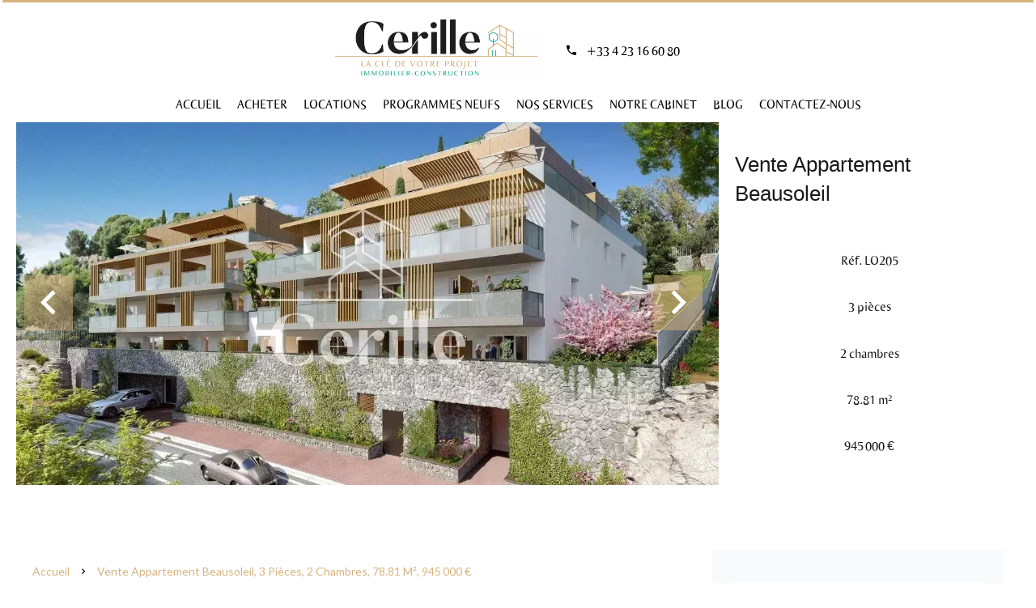

--- FILE ---
content_type: text/html; charset=UTF-8
request_url: https://www.cerille.fr/fr/propriete/vente+appartement+beausoleil+decouvrez-ce-somptueux-duplex-t3-a-beausoleil-avec-rooftop-panoramique-de-105-m-+85045302
body_size: 16031
content:
<!DOCTYPE html>
<html lang="fr" prefix="og: http://ogp.me/ns#">
  <head>

                  <meta charset="UTF-8">
              <title> Découvrez ce Somptueux Duplex T3 à Beausoleil avec Rooftop Panoramique de 105 m²</title>
              <meta name="description" content=" Descriptif du Bien :Découvrez ce magnifique duplex T3 de 79 m² situé aux troisième et quatrième étages d'une résidence prestigieuse sur les hauteurs de Beausoleil. Offrant des prestations haut de gamme et respectant les dernières normes environnementales et...">
              <meta property="og:title" content=" Découvrez ce Somptueux Duplex T3 à Beausoleil avec Rooftop Panoramique de 105 m²">
              <meta property="og:description" content=" Descriptif du Bien :Découvrez ce magnifique duplex T3 de 79 m² situé aux troisième et quatrième étages d'une résidence prestigieuse sur les hauteurs de Beausoleil. Offrant des prestations haut de gamme et respectant les dernières normes environnementales et...">
              <link rel="canonical" href="https://www.cerille.fr/fr/propriete/vente+appartement+beausoleil+decouvrez-ce-somptueux-duplex-t3-a-beausoleil-avec-rooftop-panoramique-de-105-m-+85045302">
              <meta property="og:image" content="https://media.apimo.pro/cache/464fcc98be2af669ab73aab3c5d3cf5e_426ba00587_1195-original.jpg">
              <meta property="og:image:width" content="1195">
              <meta property="og:image:height" content="700">
              <link rel="alternate" href="https://www.cerille.fr/fr/propriete/vente+appartement+beausoleil+decouvrez-ce-somptueux-duplex-t3-a-beausoleil-avec-rooftop-panoramique-de-105-m-+85045302" hreflang="x-default">
              <link rel="alternate" href="https://www.cerille.fr/fr/propriete/vente+appartement+beausoleil+decouvrez-ce-somptueux-duplex-t3-a-beausoleil-avec-rooftop-panoramique-de-105-m-+85045302" hreflang="fr-fr">
              <link rel="alternate" href="https://www.cerille.fr/en/property/sale+apartment+beausoleil+discover-this-stunning-t3-duplex-in-beausoleil-with-a-panoramic-105-m-rooftop+85045302" hreflang="en-gb">
              <meta property="og:url" content="https://www.cerille.fr/fr/propriete/vente+appartement+beausoleil+decouvrez-ce-somptueux-duplex-t3-a-beausoleil-avec-rooftop-panoramique-de-105-m-+85045302">
              <meta name="viewport" content="width=device-width">
          
                                                          <link rel="stylesheet" href="https://d36vnx92dgl2c5.cloudfront.net/vendor/flag-icon-css/css/flag-icon.min.css">                  <link rel="stylesheet" href="https://d36vnx92dgl2c5.cloudfront.net/vendor/leaflet.markercluster/dist/MarkerCluster.css">                  <link rel="stylesheet" href="https://d36vnx92dgl2c5.cloudfront.net/vendor/leaflet/dist/leaflet.css">                  <link rel="stylesheet" href="https://d36vnx92dgl2c5.cloudfront.net/vendor/Leaflet.fullscreen/dist/leaflet.fullscreen.css">                  <link rel="stylesheet" href="https://d36vnx92dgl2c5.cloudfront.net/vendor/select2/dist/css/select2.min.css">                  <link rel="stylesheet" href="https://d36vnx92dgl2c5.cloudfront.net/cache/prod/Cello/1691/674755656513d40c71362c87b8bcb15bbc6ec6aa-v1768572499.css">            
                                        <script async src="https://cache.consentframework.com/js/pa/28975/c/u8hMx/stub?lang=fr" ></script>                  <script async src="https://choices.consentframework.com/js/pa/28975/c/u8hMx/cmp?lang=fr" ></script>                                                                                                                                                            
    <script type="text/javascript" src="https://cdn.jsdelivr.net/gh/agenda-immo/minisdk@main/sdk.min.js"></script>
<script type="text/javascript">agendaimmo(741,reference_interne,{styles_container: {background:'#183c63'}})</script>
    

        
  </head>
  <body class="property chrome  thumbnail eupopup eupopup-bottom">

    <div class="g-recaptcha"></div>
    
    
      <header>
    <div>
      <div data-id="0" class="zone zone-header-left ">

  <div id="696a465322814-1" data-module-id="114809" data-instance="1" data-model-namespace="39129725832a"
      class="module module-114809 template-1 cluster-template-1 module-cluster "
            ><div id="696a465324877-1" data-module-id="112269" data-instance="1" data-model-namespace="ed1be91d4ddd"
      class="module module-112269 template-2 logo-template-2 module-logo "
            ><a href="/fr/" ><img src="https://d36vnx92dgl2c5.cloudfront.net/prod/Cello/1691/media/1313acdde03461ae23bfe91c11ee73cd.webp"  alt="logo" /></a></div><div id="696a46532489f-1" data-module-id="114195" data-instance="1" data-model-namespace="0eaf3de4f066"
      class="module module-114195 template-1 agency-template-1 module-agency simple "
            ><article class="agency"><div class="info"><p><span class="phone"><i class="mdi mdi-phone"></i><a href="tel:+33-0423166080">+33 4 23 16 60 80</a></span></p></div></article></div></div>

</div>


      <div data-id="1" class="zone zone-header-right ">

  <div id="696a4653227f7-1" data-module-id="112326" data-instance="1" data-model-namespace="ebb9e3aed946"
      class="module module-112326 template-1 cluster-template-1 module-cluster "
            ><nav id="696a4653247ce-1" data-module-id="112329" data-instance="1" data-model-namespace="e65a6252a256"
      class="module module-112329 template-1 menu-template-1 module-menu inline "
            ><ul><li><a href="/fr/selection" target="_self"  data-current=""><span>Selection</span></a></li></ul></nav><div id="696a4653247f7-1" data-module-id="112270" data-instance="1" data-model-namespace="dbfea7bdc98b"
      class="module module-112270 template-1 social-menu-template-1 module-social-menu "
            ><ul><li class="social facebook"><a href="https://www.facebook.com/cerilleimmobilier/" target="_blank" rel="me"><i class="mdi mdi-facebook"></i><span>Facebook</span></a></li><li class="social instagram"><a href="https://www.instagram.com/cerille_immobilier/?hl=fr" target="_blank" rel="me"><i class="mdi mdi-instagram"></i><span>Instagram</span></a></li><li class="social linkedin"><a href="https://www.linkedin.com/in/myl%C3%A8ne-mourille-96a893103/" target="_blank" rel="me"><i class="mdi mdi-linkedin"></i><span>Linkedin</span></a></li></ul></div><div id="696a46532481c-1" data-module-id="112328" data-instance="1" data-model-namespace="efe0ee729ef9"
      class="module module-112328 template-1 language-template-1 module-language "
            ><div class="hack ApiFieldGroup"><p class="CaptationContent" title="fr"><span>fr</span></p></div><div class="field-group" data-label="fr"><div class="content" style="display:none;"><ul><li  class="current" ><a href="https://www.cerille.fr/fr/propriete/vente+appartement+beausoleil+decouvrez-ce-somptueux-duplex-t3-a-beausoleil-avec-rooftop-panoramique-de-105-m-+85045302"><span class="culture">
																			français
																	</span></a></li><li ><a href="https://www.cerille.fr/en/property/sale+apartment+beausoleil+discover-this-stunning-t3-duplex-in-beausoleil-with-a-panoramic-105-m-rooftop+85045302"><span class="culture">
																			English
																	</span></a></li></ul></div></div></div></div>
  <nav id="696a465322830-1" data-module-id="112271" data-instance="1" data-model-namespace="4d2b5a81dda2"
      class="module module-112271 template-1 menu-template-1 module-menu main column "
            ><button><i class="mdi mdi-menu"></i></button><ul><li><a href="/fr/" target="_self"  data-current=""><i class="mdi mdi-home"></i><span>Accueil</span></a></li><li><a href="/fr/acheter" target="_self"  data-current=""><span>Acheter</span></a></li><li><a href="/fr/locations" target="_self"  data-current=""><span>Locations</span></a></li><li><a href="/fr/programmes-neufs" target="_self"  data-current=""><span>Programmes neufs</span></a></li><li><a href="/fr/nos-services" target="_self"  data-current=""><span>Nos services</span></a></li><li><a href="/fr/notre-cabinet" target="_self"  data-current=""><span>Notre cabinet</span></a></li><li><a href="/fr/actualites" target="_self"  data-current=""><span>Blog</span></a></li><li><a href="/fr/contact" target="_self"  data-current=""><span>Contactez-nous</span></a></li></ul></nav>

</div>


    </div>
  </header>

  <div class="wrapper">
      <div data-id="2" class="zone zone-full-width ">

  <div id="696a46532277e-1" data-module-id="112287" data-instance="1" data-model-namespace="d2e1f636b222"
      class="module module-112287 main template-1 slider-template-1 module-slider 	waiting
"
            ><div class="slider "><div class="" ><img class="picture " data-position="0" src="https://d36vnx92dgl2c5.cloudfront.net/prod/Cello/1691/media/2a464a07974e931db58ec05a22f608f0.webp" alt="Vente Appartement Beausoleil"></div><div class="" ><img class="picture  img-lazy-load" data-position="1" data-low-src="https://d36vnx92dgl2c5.cloudfront.net/prod/Cello/1691/media/ef60d4656f65d75fb9bb0ed0b6ff3823.webp" data-src="https://d36vnx92dgl2c5.cloudfront.net/prod/Cello/1691/media/2a464a07974e931db58ec05a22f608f0.webp" alt="Vente Appartement Beausoleil"></div></div><div class="api-spinner"><div class="bounce1"></div><div class="bounce2"></div><div class="bounce3"></div></div></div>
  <div id="696a46532286f-1" data-module-id="112288" data-instance="1" data-model-namespace="5ab2d56d52ae"
      class="module module-112288 template-2 property-info-template-2 module-property-info "
            data-property-id="85045302"><h1>Vente Appartement<br>Beausoleil </h1><p>Réf. LO205</p><p>3 pièces</p><p>2 chambres</p><p>78.81 m²</p><p>  945 000 €</p></div>
  <div id="696a4653229ff-1" data-module-id="281368" data-instance="1" data-model-namespace="8cf4964b9140"
      class="module module-281368 template-1 property-info-template-1 module-property-info "
            data-property-id="85045302"><script type="text/javascript">agendaimmo(741,85045302, { styles_container: { borderRadius: "5px", padding: "5px", background:'#d6b47f' },styles_button: { textTransform: "lowercase" },})

</script></div>

</div>


  <div data-id="3" class="zone zone-top-content ">


</div>


  <div class="row-2 clearfix">
    <div data-id="4" class="zone zone-left-content ">

  <div id="696a4653227ae-1" data-module-id="112289" data-instance="1" data-model-namespace="bb4e19183188"
      class="module module-112289 template-1 breadcrumb-template-1 module-breadcrumb "
            ><nav><ul><li class="module-breadcrumb-tab"><a href="/fr/">Accueil</a></li><li class="module-breadcrumb-tab"><h2><a>Vente appartement Beausoleil, 3 pièces, 2 chambres, 78.81 m², 945 000 €</a></h2></li></ul></nav></div>
  <div id="696a465322891-1" data-module-id="112290" data-instance="1" data-model-namespace="4f84fb32ddf9"
      class="module module-112290 template-4 property-info-template-4 module-property-info "
            data-property-id="85045302"><div class="module-header"><h2 class="module-header-title">Informations complémentaires</h2></div><h2 class="title property-title-4" >Découvrez ce Somptueux Duplex T3 à Beausoleil avec Rooftop Panoramique de 105 m²</h2><span class="price">945 000 €</span><p class="comment" id="description">
          Descriptif du Bien :<br />
Découvrez ce magnifique duplex T3 de 79 m² situé aux troisième et quatrième étages d'une résidence prestigieuse sur les hauteurs de Beausoleil. Offrant des prestations haut de gamme et respectant les dernières normes environnementales et architecturales, cet appartement bénéficie d'une orientation idéale pour profiter d'une luminosité exceptionnelle tout au long de la journée.<br /><br />
Caractéristiques de l'Appartement :<br />
Surface habitable : 79 m², avec un espace de vie spacieux et convivial<br />
Balcons : Deux balcons, un à chaque étage, parfaits pour des moments de détente en plein air<br />
Rooftop : Un incroyable rooftop de plus de 105 m², idéal pour des soirées entre amis ou en famille, offrant une vue panoramique imprenable sur la baie de Monaco<br />
Orientation : Est, offrant une lumière matinale agréable et une ambiance chaleureuse<br />
La Résidence :<br />
Cette résidence exclusive domine la magnifique baie de Monaco et incarne l'élégance de la Côte d'Azur. Située à la frontière entre la France et la Principauté de Monaco, elle offre une qualité de vie incomparable. Vous pourrez profiter de ruelles sinueuses, de jardins verdoyants, de panoramas somptueux sur la Méditerranée et d'une richesse culturelle et historique unique.<br /><br />
Avantages de la Localisation :<br />
À 20 minutes à pied du quartier monégasque de Fontvieille, véritable poumon économique de la région<br />
Accès facile à toutes les commodités à pied, dont un groupe scolaire et un collège<br />
Opportunités professionnelles et culturelles variées à proximité<br />
Prestations de la Résidence :<br />
Architecture épurée et moderne rappelant la proue d'un bateau<br />
Résidence sur trois niveaux avec des appartements raffinés, de 2 ou 3 pièces<br />
Solarium pour certains appartements 3 pièces avec vue imprenable sur la mer<br />
Places de stationnement et local à vélos disponibles pour les résidents<br />
Imprégnez-vous de la beauté environnante grâce aux vues dégagées et profitez des extérieurs généreux pour des moments de convivialité et de relaxation.<br /><br />
Le Cabinet Cerille vous propose ce bien d'exception et dispose de nombreuses autres opportunités dans le secteur. Tout n'est pas en ligne, alors n'hésitez pas à nous contacter pour découvrir l'ensemble de notre offre.<br /><br />
Pour plus d'informations ou pour organiser une visite, veuillez nous contacter dès aujourd'hui. Ne manquez pas cette opportunité unique de vivre dans un cadre exceptionnel !
      </p></div>
  <div id="696a46532299f-1" data-module-id="112365" data-instance="1" data-model-namespace="538cb5aad3e2"
      class="module module-112365 template-17 property-info-template-17 module-property-info "
            data-property-id="85045302"><div class="module-header"><h2 class="module-header-title">Autres visuels</h2></div><p class="no-information">
      Pas d'informations disponibles
    </p></div>
  <div id="696a4653229e2-1" data-module-id="112297" data-instance="1" data-model-namespace="2fc8f02c289b"
      class="module module-112297 template-1 cluster-template-1 module-cluster "
            ><div id="696a465326845-1" data-module-id="112293" data-instance="1" data-model-namespace="bc7052324bae"
      class="module module-112293 template-5 property-info-template-5 module-property-info "
            data-property-id="85045302"><div class="module-header"><h3 class="module-header-title">Surfaces</h3></div><ul><li>
          1 Chambre <span>11 m²</span></li><li>
          1 Chambre <span>14 m²</span></li><li>
          1 Entrée <span>5 m²</span></li><li>
          1 Séjour/cuisine <span>38 m²</span></li><li>
          1 Dégagement <span>1 m²</span></li><li>
          1 Salle de douche <span>3 m²</span></li><li>
          1 Salle de douche <span>5 m²</span></li><li>
          1 Toilettes <span>1 m²</span></li><li>
          1 Terrasse <span>106 m²</span></li></ul></div><div id="696a46532688d-1" data-module-id="112294" data-instance="1" data-model-namespace="db7cd2a5b159"
      class="module module-112294 template-8 property-info-template-8 module-property-info "
            data-property-id="85045302"><div class="module-header"><h3 class="module-header-title">Proximités</h3></div><ul><li>Parc <span>6 minutes</span></li><li>Supermarché <span>8 minutes</span></li><li>Aéroport <span>32 kilomètres</span></li></ul></div><div id="696a4653268b3-1" data-module-id="112295" data-instance="1" data-model-namespace="d60e3c318d91"
      class="module module-112295 template-6 property-info-template-6 module-property-info "
            data-property-id="85045302"><div class="module-header"><h3 class="module-header-title">Prestations</h3></div><ul class="list-inline list-inline-30"><li>Air conditionné</li><li>Double vitrage</li><li>Fenêtre aluminium</li><li>Internet</li><li>Thermostat connecté</li><li>Ventilation double flux</li><li>Volets roulants électriques</li><li>Accès handicapé</li><li>Alarme incendie</li><li>Interphone</li><li>Portail électrique</li><li>Vidéophone</li></ul></div><div id="696a4653268de-1" data-module-id="112296" data-instance="1" data-model-namespace="a51e949f1dcc"
      class="module module-112296 template-7 property-info-template-7 module-property-info "
            data-property-id="85045302"><div class="module-header"><h3 class="module-header-title">Mentions légales</h3></div><ul><li>
          Honoraires à la charge du vendeur
                  </li><li>
          Nombre de lots dans la copropriété
          <span>21</span></li><li>
          Pas de procédure en cours
                  </li></ul></div></div>
  <div id="696a465322a1d-1" data-module-id="112298" data-instance="1" data-model-namespace="10c5b95ddde3"
      class="module module-112298 template-1 leafletmap-template-1 module-leaflet-map module-map "
            ><div id="696a465322a1d-1-inner-map" class="inner-map"></div></div>

</div>


    <div data-id="5" class="zone zone-right-content ">

  <div id="696a4653227d4-1" data-module-id="112301" data-instance="1" data-model-namespace="5a49bf49a8c8"
      class="module module-112301 template-1 cluster-template-1 module-cluster "
            ><div id="696a46532469f-1" data-module-id="112302" data-instance="1" data-model-namespace="037828de1f60"
      class="module module-112302 template-1 user-template-1 module-user "
            ><ul class="listing"><li class=" col col-3"><div class="container"><div class="picture"><div class="userBubble"><img class="img-lazy-load" src="https://d36vnx92dgl2c5.cloudfront.net/prod/Cello/1691/media/ca04c245d477d2724b0700052659a4e8.webp" alt="Mylène MOURILLE"></div></div><div class="info"><h3>
																	Mylène
									MOURILLE
																										<em>Directrice</em></h3><p><span class="phone"><i class="mdi mdi-phone"></i><a href="tel:+33423166080">+33 4 23 16 60 80</a></span><span class="mobile"><i class="mdi mdi-cellphone-iphone"></i><a href="tel:+33603803528">+33 6 03 80 35 28</a></span><br><span class="email"><i class="mdi mdi-email-outline"></i><a href="mailto:mylene.mourille@cerille.fr">mylene.mourille@cerille.fr</a></span></p></div></div></li></ul></div><div id="696a4653246f4-1" data-module-id="112303" data-instance="1" data-model-namespace="7305c48ab516"
      class="module module-112303 template-1 contact-template-1 module-contact "
            ><div class="module-header"><h2 class="module-header-title">Demande d'informations supplémentaires</h2></div><form name="contact-form-112303" method="post" action="https://www.cerille.fr/fr/propriete/vente+appartement+beausoleil+decouvrez-ce-somptueux-duplex-t3-a-beausoleil-avec-rooftop-panoramique-de-105-m-+85045302"><div class="field firstname text"><input type="text" id="contact-form-112303_firstname" name="contact-form-112303[firstname]" required="required" placeholder="Prénom" class="" name="firstname" /></div><div class="field lastname text"><input type="text" id="contact-form-112303_lastname" name="contact-form-112303[lastname]" required="required" placeholder="Nom de famille" class="" name="lastname" /></div><div class="field email email"><input type="email" id="contact-form-112303_email" name="contact-form-112303[email]" required="required" placeholder="E-mail" class="" name="email" /></div><div class="field phone tel"><input id="contact-form-112303_phone" name="contact-form-112303[phone]" required="required" placeholder="Téléphone" class="" name="phone" type="tel" default-value=""  /></div><div class="field message textarea"><textarea id="contact-form-112303_message" name="contact-form-112303[message]" placeholder="Message" class="" name="message"></textarea></div><div class="field recaptcha recaptcha"><script>

                    window.onloadCallback = function() {
                        $('.g-recaptcha').each(function(i, v) {
                            const $placeholder = $(this)

                            $placeholder.data('widget-id', i);

                            grecaptcha.render( this, {
                                callback: function( token ) {

                                    return new Promise(function(resolve, reject) {
                                    if( grecaptcha === undefined ) {
                                        console.log( 'reCaptcha not defined' )
                                        reject()
                                    }

                                    var response = grecaptcha.getResponse( $placeholder.data('widget-id') )
                                    if( !response ) {
                                        console.log( 'Could not get reCaptcha response' )
                                        reject()
                                    }

                                    const $form = $placeholder.closest('form')

                                    $form.find('.g-recaptcha-response').val( token )
                                    // Add a class that will be used to bypass the prevented submit event
                                    $form.addClass('recap-done')
                                    // submit by clicking the submit button of your form
                                    .find('[type="submit"]').trigger('click')
                                    resolve()
                                    grecaptcha.reset( $placeholder.data('widget-id') )
                                    })
                                },
                                sitekey: '6LctG6wUAAAAALSwjJO9bWoLzy3gi7yZn305f91K',
                                size: 'invisible', // This makes the real reCaptcha V2 Invisible
                            });
                        });
                    };

                </script><div class="g-recaptcha" data-sitekey="6LctG6wUAAAAALSwjJO9bWoLzy3gi7yZn305f91K"></div></div><div class="rgpd"><input type="checkbox" required><label>J’ai lu et j'accepte la <a href="/fr/mentions-legales">politique de confidentialité</a> de ce site</label></div><div><button type="submit" id="contact-form-112303_submit" name="contact-form-112303[submit]" class="submit">
                Envoyer
    </button></div></form></div></div>
  <div id="696a4653228b6-1" data-module-id="112300" data-instance="1" data-model-namespace="4f6348660b2e"
      class="module module-112300 template-1 share-template-1 module-share "
            ><div class="module-header"><h2 class="module-header-title">Partager</h2></div><div class="content"><ul><li class="social facebook icon-facebook icon-border"><a href="#"><i class="mdi mdi-facebook"></i><span>Facebook</span></a></li><li class="social twitter icon-twitter icon-border"><a href="#"><svg xmlns="http://www.w3.org/2000/svg" fill="none" height="25" width="25" viewBox="0 0 512 512"><path clip-rule="evenodd" d="M192.034 98H83l129.275 170.757L91.27 412h55.908l91.521-108.34 81.267 107.343H429L295.968 235.284l.236.303L410.746 99.994h-55.908l-85.062 100.694zm-48.849 29.905h33.944l191.686 253.193h-33.944z" fill="#fff" fill-rule="evenodd"/></svg><span>Twitter</span></a></li><li class="social whatsapp icon-whatsapp icon-border"><a href="#"><i class="mdi mdi-whatsapp"></i><span>Whatsapp</span></a></li><li class="social linkedin icon-linkedin icon-border"><a href="#"><i class="mdi mdi-linkedin"></i><span>Linkedin</span></a></li></ul></div></div>
  <div id="696a465322957-1" data-module-id="112304" data-instance="1" data-model-namespace="9d588f650e77"
      class="module module-112304 template-33 property-info-template-33 module-property-info "
            data-property-id="85045302"><div class="module-header"><h2 class="module-header-title">Efficacité énergétique</h2></div><div class="energy-diagnostics"><div class="diagnostic diagnostic-1"><img src="[data-uri]" alt="Diagnostic Graph"></div><div class="diagnostic diagnostic-2"><img src="[data-uri]" alt="Diagnostic Graph"></div></div></div>

</div>


  </div>
  <div data-id="6" class="zone zone-bottom-content ">


</div>


  </div>

  <footer>
    <div data-id="7" class="zone zone-footer ">

  <nav id="696a4653226eb-1" data-module-id="112272" data-instance="1" data-model-namespace="67433c674cf4"
      class="module module-112272 template-1 menu-template-1 module-menu column "
            ><div class="module-header"><span class="module-header-title">Navigation</span></div><ul><li><a href="/fr/" target="_self"  data-current=""><i class="mdi mdi-home"></i><span>Accueil</span></a></li><li><a href="/fr/acheter" target="_self"  data-current=""><span>Acheter</span></a></li><li><a href="/fr/programmes-neufs" target="_self"  data-current=""><span>Programmes neufs</span></a></li><li><a href="/fr/nos-services" target="_self"  data-current=""><span>Nos services</span></a></li><li><a href="/fr/notre-cabinet" target="_self"  data-current=""><span>Notre cabinet</span></a></li><li><a href="/fr/contact" target="_self"  data-current=""><span>Contactez-nous</span></a></li></ul></nav>
  <nav id="696a46532284e-1" data-module-id="112273" data-instance="1" data-model-namespace="726f7259a8c5"
      class="module module-112273 template-1 menu-template-1 module-menu column "
            ><div class="module-header"><span class="module-header-title">Informations légales</span></div><ul><li><a href="/fr/mentions-legales/honoraires" target="_self"  data-current=""><span>Honoraires</span></a></li><li><a href="/fr/donnees-personnelles" target="_self"  data-current=""><span>Données personnelles</span></a></li><li><a href="/fr/utilisations-des-cookies" target="_self"  data-current=""><span>Utilisation des cookies</span></a></li><li><a href="/fr/mentions-legales" target="_self"  data-current=""><span>Mentions légales</span></a></li></ul></nav>
  <div id="696a465322931-1" data-module-id="112313" data-instance="1" data-model-namespace="a7fcaece7387"
      class="module module-112313 template-7 agency-template-7 module-agency simple "
            ><div class="module-header"><span class="module-header-title">Contactez-nous</span></div><ul><li class="agency"><h3><a href="#">Cabinet Cerille</a></h3><p class="address">
											5 Rue des Allumettes<br>
													Les Bureaux de l&#039;arche<br><span class="zipcode">13090</span>
						Aix-en-Provence<br>
																France
									</p><p><span class="phone"><a href="tel:+33 4 23 16 60 80">+33 4 23 16 60 80</a></span><br><span class="email"><a href="mailto:contact@cerille.fr">contact@cerille.fr</a></span><br></p></li></ul></div>
  <div id="696a465322979-1" data-module-id="112314" data-instance="1" data-model-namespace="5219d126f97f"
      class="module module-112314 template-1 language-template-1 module-language "
            ><div class="module-header"><span class="module-header-title">Langues</span></div><div class="hack ApiFieldGroup"><p class="CaptationContent" title="fr"><span>fr</span></p></div><div class="field-group" data-label="fr"><div class="content" style="display:none;"><ul><li  class="current" ><a href="https://www.cerille.fr/fr/propriete/vente+appartement+beausoleil+decouvrez-ce-somptueux-duplex-t3-a-beausoleil-avec-rooftop-panoramique-de-105-m-+85045302"><span class="flag-icon flag-icon-fr"></span></a></li><li ><a href="https://www.cerille.fr/en/property/sale+apartment+beausoleil+discover-this-stunning-t3-duplex-in-beausoleil-with-a-panoramic-105-m-rooftop+85045302"><span class="flag-icon flag-icon-gb"></span></a></li></ul></div></div></div>
  <div id="696a4653229bf-1" data-module-id="112275" data-instance="1" data-model-namespace="4287d04b6314"
      class="module module-112275 template-1 social-menu-template-1 module-social-menu "
            ><div class="module-header"><span class="module-header-title">Suivez-nous sur les réseaux</span></div><ul><li class="social facebook"><a href="https://www.facebook.com/cerilleimmobilier/" target="_blank" rel="me"><i class="mdi mdi-facebook"></i><span>Facebook</span></a></li><li class="social instagram"><a href="https://www.instagram.com/cerille_immobilier/?hl=fr" target="_blank" rel="me"><i class="mdi mdi-instagram"></i><span>Instagram</span></a></li><li class="social linkedin"><a href="https://www.linkedin.com/in/myl%C3%A8ne-mourille-96a893103/" target="_blank" rel="me"><i class="mdi mdi-linkedin"></i><span>Linkedin</span></a></li></ul></div>

</div>


    <div data-id="8" class="zone zone-legal ">

  <div id="696a46532290c-1" data-module-id="112318" data-instance="1" data-model-namespace="9877aae04c86"
      class="module module-112318 template-8 legal-template-8 module-legal template8 "
            ><p><a href='javascript:Sddan.cmp.displayUI()'>Changer ses préférences cookies</a></p><p >Design by <span>Apimo™</span></p><p>©2026 Cabinet Cerille</p></div>

</div>


  </footer>

                      <link media="print"onload="this.media='all'"rel="stylesheet" href="https://d36vnx92dgl2c5.cloudfront.net/static/Realtix/Global/mdi/css/materialdesignicons.min.css">                  <link media="print"onload="this.media='all'"rel="stylesheet" href="https://d36vnx92dgl2c5.cloudfront.net/vendor/kernel-webfont/build/css/icons.css">                                                                                                                        
    
                  <script src="https://d36vnx92dgl2c5.cloudfront.net/cache/prod/Cello/1691/model/86a785c9a96b84f751bf7e4caf2dc615417a662f-v1768572500.0733.js" ></script>                                                      <script src="https://d36vnx92dgl2c5.cloudfront.net/vendor/jquery/dist/jquery.min.js" ></script>                  <script src="https://d36vnx92dgl2c5.cloudfront.net/vendor/owl.carousel/owl.carousel.js" ></script>                  <script type="application/ld+json">
{
  "@context": "https://schema.org/",
  "@type": "Product",
  "name": "module_property_info_title",
  "image": [
          "https://d36vnx92dgl2c5.cloudfront.net/prod/Cello/1691/media/2a464a07974e931db58ec05a22f608f0.webp",          "https://d36vnx92dgl2c5.cloudfront.net/prod/Cello/1691/media/2a464a07974e931db58ec05a22f608f0.webp"       ],
  "sku": "85045302",
  "brand": {
    "@type": "Organization",
    "name": "Cabinet Cerille"
  },
    "description": "Descriptif\u0020du\u0020Bien\u0020\u003A\r\nD\u00E9couvrez\u0020ce\u0020magnifique\u0020duplex\u0020T3\u0020de\u002079\u0020m\u00B2\u0020situ\u00E9\u0020aux\u0020troisi\u00E8me\u0020et\u0020quatri\u00E8me\u0020\u00E9tages\u0020d\u0027une\u0020r\u00E9sidence\u0020prestigieuse\u0020sur\u0020les\u0020hauteurs\u0020de\u0020Beausoleil.\u0020Offrant\u0020des\u0020prestations\u0020haut\u0020de\u0020gamme\u0020et\u0020respectant\u0020les\u0020derni\u00E8res\u0020normes\u0020environnementales\u0020et\u0020architecturales,\u0020cet\u0020appartement\u0020b\u00E9n\u00E9ficie\u0020d\u0027une\u0020orientation\u0020id\u00E9ale\u0020pour\u0020profiter\u0020d\u0027une\u0020luminosit\u00E9\u0020exceptionnelle\u0020tout\u0020au\u0020long\u0020de\u0020la\u0020journ\u00E9e.\r\n\r\nCaract\u00E9ristiques\u0020de\u0020l\u0027Appartement\u0020\u003A\r\nSurface\u0020habitable\u0020\u003A\u002079\u0020m\u00B2,\u0020avec\u0020un\u0020espace\u0020de\u0020vie\u0020spacieux\u0020et\u0020convivial\r\nBalcons\u0020\u003A\u0020Deux\u0020balcons,\u0020un\u0020\u00E0\u0020chaque\u0020\u00E9tage,\u0020parfaits\u0020pour\u0020des\u0020moments\u0020de\u0020d\u00E9tente\u0020en\u0020plein\u0020air\r\nRooftop\u0020\u003A\u0020Un\u0020incroyable\u0020rooftop\u0020de\u0020plus\u0020de\u0020105\u0020m\u00B2,\u0020id\u00E9al\u0020pour\u0020des\u0020soir\u00E9es\u0020entre\u0020amis\u0020ou\u0020en\u0020famille,\u0020offrant\u0020une\u0020vue\u0020panoramique\u0020imprenable\u0020sur\u0020la\u0020baie\u0020de\u0020Monaco\r\nOrientation\u0020\u003A\u0020Est,\u0020offrant\u0020une\u0020lumi\u00E8re\u0020matinale\u0020agr\u00E9able\u0020et\u0020une\u0020ambiance\u0020chaleureuse\r\nLa\u0020R\u00E9sidence\u0020\u003A\r\nCette\u0020r\u00E9sidence\u0020exclusive\u0020domine\u0020la\u0020magnifique\u0020baie\u0020de\u0020Monaco\u0020et\u0020incarne\u0020l\u0027\u00E9l\u00E9gance\u0020de\u0020la\u0020C\u00F4te\u0020d\u0027Azur.\u0020Situ\u00E9e\u0020\u00E0\u0020la\u0020fronti\u00E8re\u0020entre\u0020la\u0020France\u0020et\u0020la\u0020Principaut\u00E9\u0020de\u0020Monaco,\u0020elle\u0020offre\u0020une\u0020qualit\u00E9\u0020de\u0020vie\u0020incomparable.\u0020Vous\u0020pourrez\u0020profiter\u0020de\u0020ruelles\u0020sinueuses,\u0020de\u0020jardins\u0020verdoyants,\u0020de\u0020panoramas\u0020somptueux\u0020sur\u0020la\u0020M\u00E9diterran\u00E9e\u0020et\u0020d\u0027une\u0020richesse\u0020culturelle\u0020et\u0020historique\u0020unique.\r\n\r\nAvantages\u0020de\u0020la\u0020Localisation\u0020\u003A\r\n\u00C0\u002020\u0020minutes\u0020\u00E0\u0020pied\u0020du\u0020quartier\u0020mon\u00E9gasque\u0020de\u0020Fontvieille,\u0020v\u00E9ritable\u0020poumon\u0020\u00E9conomique\u0020de\u0020la\u0020r\u00E9gion\r\nAcc\u00E8s\u0020facile\u0020\u00E0\u0020toutes\u0020les\u0020commodit\u00E9s\u0020\u00E0\u0020pied,\u0020dont\u0020un\u0020groupe\u0020scolaire\u0020et\u0020un\u0020coll\u00E8ge\r\nOpportunit\u00E9s\u0020professionnelles\u0020et\u0020culturelles\u0020vari\u00E9es\u0020\u00E0\u0020proximit\u00E9\r\nPrestations\u0020de\u0020la\u0020R\u00E9sidence\u0020\u003A\r\nArchitecture\u0020\u00E9pur\u00E9e\u0020et\u0020moderne\u0020rappelant\u0020la\u0020proue\u0020d\u0027un\u0020bateau\r\nR\u00E9sidence\u0020sur\u0020trois\u0020niveaux\u0020avec\u0020des\u0020appartements\u0020raffin\u00E9s,\u0020de\u00202\u0020ou\u00203\u0020pi\u00E8ces\r\nSolarium\u0020pour\u0020certains\u0020appartements\u00203\u0020pi\u00E8ces\u0020avec\u0020vue\u0020imprenable\u0020sur\u0020la\u0020mer\r\nPlaces\u0020de\u0020stationnement\u0020et\u0020local\u0020\u00E0\u0020v\u00E9los\u0020disponibles\u0020pour\u0020les\u0020r\u00E9sidents\r\nImpr\u00E9gnez\u002Dvous\u0020de\u0020la\u0020beaut\u00E9\u0020environnante\u0020gr\u00E2ce\u0020aux\u0020vues\u0020d\u00E9gag\u00E9es\u0020et\u0020profitez\u0020des\u0020ext\u00E9rieurs\u0020g\u00E9n\u00E9reux\u0020pour\u0020des\u0020moments\u0020de\u0020convivialit\u00E9\u0020et\u0020de\u0020relaxation.\r\n\r\nLe\u0020Cabinet\u0020Cerille\u0020vous\u0020propose\u0020ce\u0020bien\u0020d\u0027exception\u0020et\u0020dispose\u0020de\u0020nombreuses\u0020autres\u0020opportunit\u00E9s\u0020dans\u0020le\u0020secteur.\u0020Tout\u0020n\u0027est\u0020pas\u0020en\u0020ligne,\u0020alors\u0020n\u0027h\u00E9sitez\u0020pas\u0020\u00E0\u0020nous\u0020contacter\u0020pour\u0020d\u00E9couvrir\u0020l\u0027ensemble\u0020de\u0020notre\u0020offre.\r\n\r\nPour\u0020plus\u0020d\u0027informations\u0020ou\u0020pour\u0020organiser\u0020une\u0020visite,\u0020veuillez\u0020nous\u0020contacter\u0020d\u00E8s\u0020aujourd\u0027hui.\u0020Ne\u0020manquez\u0020pas\u0020cette\u0020opportunit\u00E9\u0020unique\u0020de\u0020vivre\u0020dans\u0020un\u0020cadre\u0020exceptionnel\u0020\u0021",
    "offers": {
    "@type": "Offer",
    "url": "https://www.cerille.fr/fr/propriete/vente+appartement+beausoleil+decouvrez-ce-somptueux-duplex-t3-a-beausoleil-avec-rooftop-panoramique-de-105-m-+85045302",
    "priceCurrency": "EUR",
        "price": "945000.00",
        "priceValidUntil": "2026-02-16",
    "availability": "InStock",
    "seller": {
      "@type": "Organization",
      "name": "Cabinet Cerille"
    }
  }
}
</script>
                  <script src="https://d36vnx92dgl2c5.cloudfront.net/vendor/leaflet/dist/leaflet.js" ></script>                  <script src="https://d36vnx92dgl2c5.cloudfront.net/vendor/Leaflet.fullscreen/dist/Leaflet.fullscreen.min.js" ></script>                  <script src="https://d36vnx92dgl2c5.cloudfront.net/vendor/leaflet.markercluster/dist/leaflet.markercluster.js" ></script>                  <script src="https://d36vnx92dgl2c5.cloudfront.net/vendor/select2/dist/js/select2.full.min.js" ></script>                  <script src="https://d36vnx92dgl2c5.cloudfront.net/cache/prod/Cello/1691/36160764d31c781a77f840c19401de4ce5a66bf2-v1768572499.js" ></script>        
        
    
    <div class="recaptcha-terms">
      <p>Ce site est protégé par reCAPTCHA et les règles de <a target='_blank' href='https://policies.google.com/privacy'>confidentialité</a> et les <a target='_blank' href='https://policies.google.com/terms'>conditions d'utilisation</a> de Google s'appliquent.</p>
    </div>

  </body>
</html>


--- FILE ---
content_type: application/javascript
request_url: https://d36vnx92dgl2c5.cloudfront.net/cache/prod/Cello/1691/model/86a785c9a96b84f751bf7e4caf2dc615417a662f-v1768572500.0733.js
body_size: 3526
content:
var model = {"http_accept":"text\/html,application\/xhtml+xml,application\/xml;q=0.9,image\/webp,image\/apng,*\/*;q=0.8,application\/signed-exchange;v=b3;q=0.9","culture":"fr_FR","language":"fr","country":"fr","currency":"EUR","url_parameters":{"property_category_i18n":"vente","property_type_i18n":"appartement","property_city_name":"beausoleil","property_comment_title":"decouvrez-ce-somptueux-duplex-t3-a-beausoleil-avec-rooftop-panoramique-de-105-m-","search_property_id":"85045302"},"cookies_enabled":true,"session_id":"","67433c674cf4":{"_subtitle_tag":"h3","_title_tag":"span","_subtitle":null,"_title":"Navigation","_content":null},"d2e1f636b222":{"_subtitle_tag":"h3","_title_tag":"h2","slide_counter":2,"show_thumbnail":false,"description_enable":true,"property_title":false,"property_price":false,"property_room":false,"property_area":false,"property_areaOutdoor":false,"property_bedroom":false,"property_bathroom":false,"autoplay":false,"autoplay_timeout":5000,"show_max_pictures":1,"show_navigation":true,"loop_enable":true,"responsive":null,"sync_slide_thumbnail":false,"thumbnail_loop_enable":true,"thumbnail_show_max_pictures":10,"thumbnail_responsive":null,"animate_in":"","animate_out":"","height_1280":450,"height_1024":450,"height_768":450,"height_640":450,"height_360":450,"thumbnail_height":100,"show_dots":false,"center":false,"thumbnail_center":true,"margin":2,"thumbnail_margin":10,"orientation_class":true,"can_fullscreen":false,"stage_padding":null,"thumbnail_stage_padding":null,"rtl":false,"video":false,"video_autoplay":true,"video_loop":false,"video_muted":true,"video_controls":true,"video_autoplay_next":true,"show_properties":true},"bb4e19183188":{"_subtitle_tag":"h3","_title_tag":"h2"},"5a49bf49a8c8":{"_subtitle_tag":"h3","_title_tag":"h2","wrapper":false,"nbrColumns":1,"bg":false},"ebb9e3aed946":{"_subtitle_tag":"h3","_title_tag":"h2","wrapper":false,"nbrColumns":1,"bg":false},"39129725832a":{"_subtitle_tag":"h3","_title_tag":"h2","wrapper":false,"nbrColumns":1,"bg":false},"4d2b5a81dda2":{"_subtitle_tag":"h3","_title_tag":"h2"},"726f7259a8c5":{"_subtitle_tag":"h3","_title_tag":"span","_subtitle":null,"_title":"Informations l\u00e9gales","_content":null},"5ab2d56d52ae":{"_subtitle_tag":"h3","_title_tag":"h2","rates":[],"bookings":[],"template":2,"selection_action":false,"url":null,"yatmo_key":null},"4f84fb32ddf9":{"_subtitle_tag":"h3","_title_tag":"h3","_subtitle":null,"_content":null,"_title":"Informations compl\u00e9mentaires","rates":[],"bookings":[],"template":4,"selection_action":false,"url":null,"yatmo_key":null},"4f6348660b2e":{"_subtitle_tag":"h3","_title_tag":"h2","_subtitle":null,"_content":null,"_title":"Partager","page_url":"https:\/\/www.cerille.fr\/fr\/propriete\/vente+appartement+beausoleil+decouvrez-ce-somptueux-duplex-t3-a-beausoleil-avec-rooftop-panoramique-de-105-m-+85045302","fields":{"share-form":{"name":"share-form","type":"Form","target_fields":["email_from","email_to","message","recaptcha","submit"],"template":"..\/src\/Apimo\/CoreBundle\/Plugins\/Share\/Resources\/twig\/search_field.html.twig"},"email_from":{"name":"from","type":"Email","required":1,"label_enable":0,"placeholder_enable":1,"rank":0,"zone":"basic","template":"..\/src\/Apimo\/CoreBundle\/Plugins\/Share\/Resources\/twig\/search_field.html.twig"},"email_to":{"name":"to","type":"Email","required":1,"label_enable":0,"placeholder_enable":1,"rank":0,"zone":"basic","template":"..\/src\/Apimo\/CoreBundle\/Plugins\/Share\/Resources\/twig\/search_field.html.twig"},"message":{"name":"Message","type":"Textarea","required":0,"label_enable":0,"placeholder_enable":1,"rank":0,"zone":"basic","template":"..\/src\/Apimo\/CoreBundle\/Plugins\/Share\/Resources\/twig\/search_field.html.twig"},"recaptcha":{"name":"Recaptcha","type":"Recaptcha","label_enable":0,"rank":0,"zone":"basic","template":"..\/src\/Apimo\/CoreBundle\/Plugins\/Share\/Resources\/twig\/search_field.html.twig"},"submit":{"name":"Send","type":"Submit","template":"..\/src\/Apimo\/CoreBundle\/Plugins\/Share\/Resources\/twig\/search_field.html.twig"}},"property":[],"property_picture":null,"autofill":true},"9877aae04c86":{"_subtitle_tag":"h3","_title_tag":"h2"},"a7fcaece7387":{"_subtitle_tag":"h3","_title_tag":"span","_subtitle":null,"_title":"Contactez-nous","_content":null,"autoplay":false,"autoplay_timeout":5000,"slide_visible":4,"show_navigation":true,"loop_enable":true,"show_dots":false,"center":false,"margin":2,"stage_padding":0,"slide_counter":1,"description_enable":true,"rtl":false,"responsive":null,"payload":{"id":"85045302"}},"9d588f650e77":{"_subtitle_tag":"h3","_title_tag":"h2","_subtitle":null,"_content":null,"_title":"Efficacit\u00e9 \u00e9nerg\u00e9tique","rates":[],"bookings":[],"template":33,"selection_action":false,"url":null,"yatmo_key":null},"5219d126f97f":{"_subtitle_tag":"h3","_title_tag":"span","_subtitle":null,"_title":"Langues","_content":null},"538cb5aad3e2":{"_subtitle_tag":"h3","_title_tag":"h2","_title":"Autres visuels","rates":[],"bookings":[],"template":17,"selection_action":false,"url":null,"yatmo_key":null},"4287d04b6314":{"_subtitle_tag":"h3","_title_tag":"span","_subtitle":null,"_title":"Suivez-nous sur les r\u00e9seaux","_content":null},"2fc8f02c289b":{"_subtitle_tag":"h3","_title_tag":"h2","wrapper":false,"nbrColumns":1,"bg":false},"8cf4964b9140":{"_subtitle_tag":"h3","_title_tag":"h2","rates":[],"bookings":[],"template":1,"selection_action":false,"url":null,"yatmo_key":null},"10c5b95ddde3":{"_subtitle_tag":"h3","_title_tag":"h2","name":"LeafletMap","listing":[{"id":85045302,"publish_address":0,"latitude":43.74021,"longitude":7.41262,"radius":"500","country":"FR","type":1,"agency_id":20479,"namespace":"apimo","is_from_brand_sharing":false,"visited":false,"internal_generated_url":{"segment_separators":["\/","+"],"_external":0,"_routing":{},"_path":{},"_variables":{"search_property_id":0},"_variables_counter":1,"_name":"fr-fr_17_0","url_parameters":{"search_property_id":"85045302"},"url":"\/fr\/propriete\/85045302"}}],"properties":[],"agencies":[],"users":[],"bigdatas":[],"zoom":null,"latitude":null,"longitude":null,"marker_icon":"mdi mdi-circle","theme":"https:\/\/cartodb-basemaps-{s}.global.ssl.fastly.net\/rastertiles\/voyager\/{z}\/{x}\/{y}{r}.png","satellite_theme":"http:\/\/server.arcgisonline.com\/ArcGIS\/rest\/services\/World_Imagery\/MapServer\/tile\/{z}\/{y}\/{x}","marker_icon_agency":"mdi mdi-bank","marker_icon_user":"mdi mdi-account","marker_icon_bigdata":"mdi mdi-account","marker_icon_type_1":"mdi mdi-home-modern","marker_icon_type_2":"mdi mdi-home-variant","marker_icon_type_3":"mdi mdi-terrain","marker_icon_type_4":"mdi mdi-store","marker_icon_type_5":"mdi mdi-parking","marker_icon_type_6":"mdi mdi-domain","marker_icon_type_7":"mdi mdi-clipboard","marker_icon_type_8":"mdi mdi-ferry","marker_icon_type_9":"mdi mdi-google-nearby","marker_icon_type_10":"mdi mdi-google-nearby","icon_selection":"mdi mdi-heart","property_payload":{"search":{"id":"85045302"},"culture":"fr_FR","compression":true,"limit":0,"column":["id","publish_address","latitude","longitude","radius","country","type","agency_id"],"simplified":true},"agency_payload":[],"user_payload":[],"cluster_enable":true,"cluster_agency":true,"cluster_user":true,"cluster_bigdata":true,"center_on_click":true,"popup_enable":true,"transit_layer_enable":true,"dragging_enable":true,"zoom_control_enable":true,"fullscreen_control_enable":true,"double_click_zoom":true,"selection_action":false,"property_ajax_load":false,"save_location":false,"accuracy":4,"show_radius":false,"yatmo_key":null,"show_selection_only":false},"037828de1f60":{"_subtitle_tag":"h3","_title_tag":"h2","autoplay":false,"autoplay_timeout":5000,"slide_visible":4,"show_navigation":true,"loop_enable":true,"show_dots":false,"center":false,"margin":2,"stage_padding":0,"rtl":false,"slide_counter":1,"description_enable":true,"story_required":false,"per_page":10,"pager":[{"class":"disable first","href":null,"content":"<i class=\"mdi mdi-page-first\"><\/i>"},{"class":"disable prev","href":null,"content":"<i class=\"mdi mdi-chevron-left\"><\/i>"},{"class":"current","href":null,"content":1},{"class":"disable next","href":null,"content":"<i class=\"mdi mdi-chevron-right\"><\/i>"},{"class":"disable last","href":null,"content":"<i class=\"mdi mdi-page-last\"><\/i>"}],"enable_pager":false,"auto_layout":1,"nbrColumns":3,"responsive":null,"payload":{"id":"85045302"}},"7305c48ab516":{"_subtitle_tag":"h3","_title_tag":"h2","_subtitle":null,"_content":null,"_title":"Demande d'informations suppl\u00e9mentaires","fields":{"contact-form":{"name":"contact-form","type":"Form","target_fields":["firstname","lastname","email","phone","message","recaptcha","submit"],"template":"..\/src\/Apimo\/CoreBundle\/Plugins\/Contact\/Resources\/twig\/search_field.html.twig","label":"contact-form","placeholder":"contact-form"},"civility":{"name":"Civility","type":"Choice","catalog":"civility","multiple":0,"required":0,"label_enable":0,"placeholder_enable":1,"rank":0,"zone":"basic","select_multiple":0,"select_height":0,"select_default_enable":0,"select_mod":0,"template":"..\/src\/Apimo\/CoreBundle\/Plugins\/Contact\/Resources\/twig\/search_field.html.twig","label":"Civility","placeholder":"Civility"},"firstname":{"name":"Firstname","type":"Text","required":1,"label_enable":0,"placeholder_enable":1,"rank":0,"zone":"basic","template":"..\/src\/Apimo\/CoreBundle\/Plugins\/Contact\/Resources\/twig\/search_field.html.twig","label":"Firstname","placeholder":"Firstname"},"lastname":{"name":"Lastname","type":"Text","required":1,"label_enable":0,"placeholder_enable":1,"rank":0,"zone":"basic","template":"..\/src\/Apimo\/CoreBundle\/Plugins\/Contact\/Resources\/twig\/search_field.html.twig","label":"Lastname","placeholder":"Lastname"},"company":{"name":"Company","type":"Text","required":1,"label_enable":0,"placeholder_enable":1,"rank":0,"zone":"basic","template":"..\/src\/Apimo\/CoreBundle\/Plugins\/Contact\/Resources\/twig\/search_field.html.twig","label":"Company","placeholder":"Company"},"city":{"name":"City","type":"Text","required":1,"label_enable":0,"placeholder_enable":1,"rank":0,"zone":"basic","template":"..\/src\/Apimo\/CoreBundle\/Plugins\/Contact\/Resources\/twig\/search_field.html.twig","label":"City","placeholder":"City"},"zipcode":{"name":"Zipcode","type":"Text","required":0,"label_enable":0,"placeholder_enable":1,"rank":0,"zone":"basic","template":"..\/src\/Apimo\/CoreBundle\/Plugins\/Contact\/Resources\/twig\/search_field.html.twig","label":"Zipcode","placeholder":"Zipcode"},"country":{"name":"Country","type":"Choice","catalog":"property_country","multiple":1,"required":1,"label_enable":0,"placeholder_enable":1,"rank":0,"zone":"basic","select_multiple":0,"select_default_enable":0,"select_mod":0,"template":"..\/src\/Apimo\/CoreBundle\/Plugins\/Contact\/Resources\/twig\/search_field.html.twig","label":"Country","placeholder":"Country"},"email":{"name":"E-mail","type":"Email","required":1,"label_enable":0,"placeholder_enable":1,"rank":0,"zone":"basic","template":"..\/src\/Apimo\/CoreBundle\/Plugins\/Contact\/Resources\/twig\/search_field.html.twig","label":"E-mail","placeholder":"E-mail"},"phone":{"name":"Phone","type":"Tel","required":1,"label_enable":0,"placeholder_enable":1,"rank":0,"zone":"basic","template":"..\/src\/Apimo\/CoreBundle\/Plugins\/Contact\/Resources\/twig\/search_field.html.twig","label":"Phone","placeholder":"Phone"},"bed_min":{"name":"Beds min","type":"Number","required":0,"label_enable":0,"placeholder_enable":1,"rank":0,"zone":"basic","template":"..\/src\/Apimo\/CoreBundle\/Plugins\/Contact\/Resources\/twig\/search_field.html.twig","label":"Beds min","placeholder":"Beds min"},"bed_max":{"name":"Beds max","type":"Number","required":0,"label_enable":0,"placeholder_enable":1,"rank":0,"zone":"basic","template":"..\/src\/Apimo\/CoreBundle\/Plugins\/Contact\/Resources\/twig\/search_field.html.twig","label":"Beds max","placeholder":"Beds max"},"bed":{"name":"Beds","type":"Choice","catalog":"bed","multiple":1,"required":0,"label_enable":0,"placeholder_enable":1,"rank":0,"zone":"basic","select_multiple":0,"select_default_enable":1,"select_mod":0,"template":"..\/src\/Apimo\/CoreBundle\/Plugins\/Contact\/Resources\/twig\/search_field.html.twig","label":"Beds","placeholder":"Beds"},"date":{"name":"Date","type":"Text","required":0,"label_enable":1,"placeholder_enable":0,"rank":0,"zone":"basic","template":"..\/src\/Apimo\/CoreBundle\/Plugins\/Contact\/Resources\/twig\/search_field.html.twig","label":"Date","placeholder":"Date"},"date_range":{"name":"Period","type":"CustomDate","required":0,"label_enable":0,"placeholder_enable":1,"rank":0,"zone":"basic","attr":{"data-range":"true","autocomplete":"off","readonly":"readonly"},"template":"..\/src\/Apimo\/CoreBundle\/Plugins\/Contact\/Resources\/twig\/search_field.html.twig","label":"Period","placeholder":"Period"},"files":{"name":"Attachment","type":"File","required":0,"label_enable":1,"placeholder_enable":0,"rank":0,"zone":"basic","template":"..\/src\/Apimo\/CoreBundle\/Plugins\/Contact\/Resources\/twig\/search_field.html.twig","label":"Attachment","placeholder":"Attachment"},"custom_messages":{"name":"Your messages","type":"Choice","catalog":"custom_messages","required":0,"multiple":0,"label_enable":0,"placeholder_enable":1,"rank":0,"zone":"basic","select_multiple":0,"select_height":0,"select_default_enable":0,"select_mod":0,"template":"..\/src\/Apimo\/CoreBundle\/Plugins\/Contact\/Resources\/twig\/search_field.html.twig","label":"Your messages","placeholder":"Your messages"},"message":{"name":"Message","type":"Textarea","required":0,"label_enable":0,"placeholder_enable":1,"rank":0,"zone":"basic","template":"..\/src\/Apimo\/CoreBundle\/Plugins\/Contact\/Resources\/twig\/search_field.html.twig","label":"Message","placeholder":"Message"},"recaptcha":{"name":"Recaptcha","type":"Recaptcha","label_enable":0,"rank":0,"zone":"basic","template":"..\/src\/Apimo\/CoreBundle\/Plugins\/Contact\/Resources\/twig\/search_field.html.twig","label":"Recaptcha","placeholder":"Recaptcha"},"submit":{"name":"Send","type":"Submit","label_enable":0,"placeholder_enable":0,"rank":0,"zone":"basic","template":"..\/src\/Apimo\/CoreBundle\/Plugins\/Contact\/Resources\/twig\/search_field.html.twig","label":"Send","placeholder":"Send"}},"trad_1":"fichiers s\u00e9l\u00e9ctionn\u00e9s","template":1,"autofill":true,"message_i18n":null,"enable_custom_message":false,"enable_dynamic_label":false,"default_user_language":"fr","form_fields_available":["firstname","lastname","email","phone","message","recaptcha","submit"],"rates":[],"bookings":[]},"e65a6252a256":{"_subtitle_tag":"h3","_title_tag":"h2"},"dbfea7bdc98b":{"_subtitle_tag":"h3","_title_tag":"h2"},"efe0ee729ef9":{"_subtitle_tag":"h3","_title_tag":"h2"},"ed1be91d4ddd":{"_subtitle_tag":"h3","_title_tag":"h2"},"0eaf3de4f066":{"_subtitle_tag":"h3","_title_tag":"h2","autoplay":false,"autoplay_timeout":5000,"slide_visible":4,"show_navigation":true,"loop_enable":true,"show_dots":false,"center":false,"margin":2,"stage_padding":0,"slide_counter":1,"description_enable":true,"rtl":false,"responsive":null,"payload":{"id":"85045302"}},"bc7052324bae":{"_subtitle_tag":"h3","_title_tag":"h2","_title":"Surfaces","rates":[],"bookings":[],"template":5,"selection_action":false,"url":null,"yatmo_key":null},"db7cd2a5b159":{"_subtitle_tag":"h3","_title_tag":"h2","_title":"Proximit\u00e9s","rates":[],"bookings":[],"template":8,"selection_action":false,"url":null,"yatmo_key":null},"d60e3c318d91":{"_subtitle_tag":"h3","_title_tag":"h2","_subtitle":null,"_content":null,"_title":"Prestations","rates":[],"bookings":[],"template":6,"selection_action":false,"url":null,"yatmo_key":null},"a51e949f1dcc":{"_subtitle_tag":"h3","_title_tag":"h2","_title":"Mentions l\u00e9gales","rates":[],"bookings":[],"template":7,"selection_action":false,"url":null,"yatmo_key":null}}